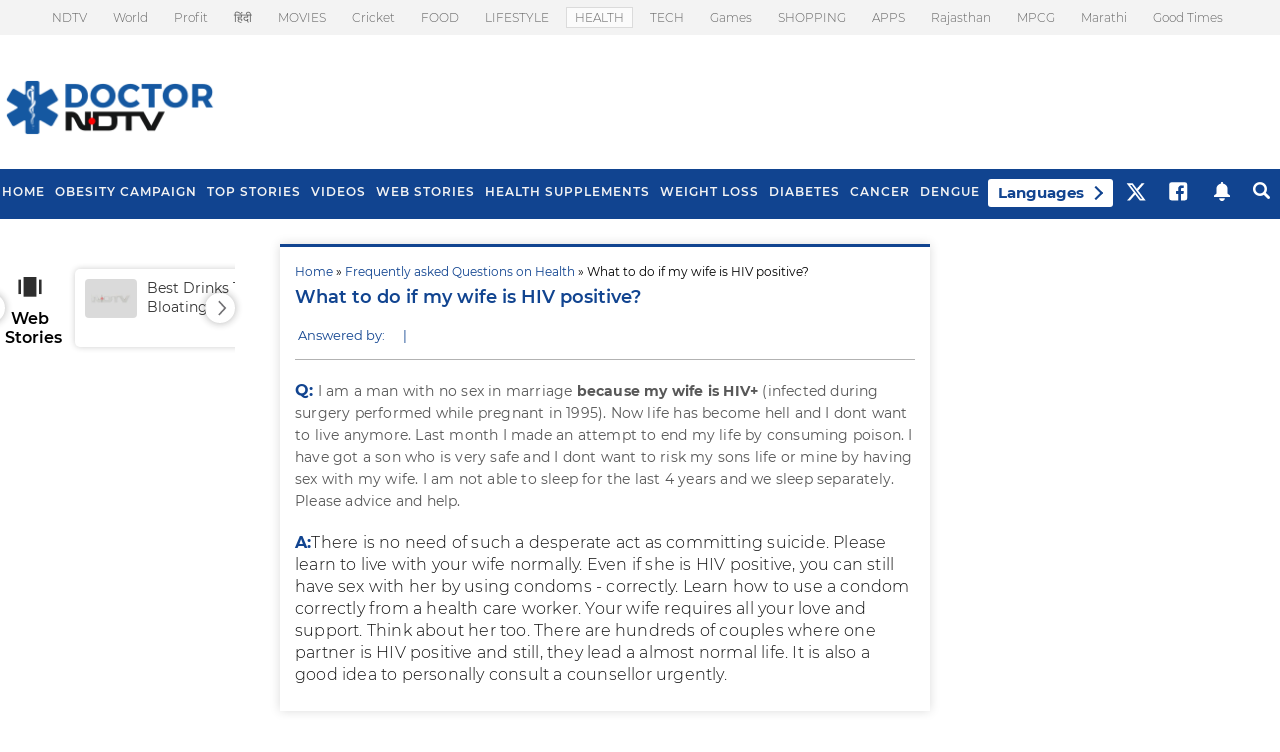

--- FILE ---
content_type: text/html; charset=utf-8
request_url: https://www.google.com/recaptcha/api2/aframe
body_size: 182
content:
<!DOCTYPE HTML><html><head><meta http-equiv="content-type" content="text/html; charset=UTF-8"></head><body><script nonce="466CdGAr3spA5HL-6qo1qQ">/** Anti-fraud and anti-abuse applications only. See google.com/recaptcha */ try{var clients={'sodar':'https://pagead2.googlesyndication.com/pagead/sodar?'};window.addEventListener("message",function(a){try{if(a.source===window.parent){var b=JSON.parse(a.data);var c=clients[b['id']];if(c){var d=document.createElement('img');d.src=c+b['params']+'&rc='+(localStorage.getItem("rc::a")?sessionStorage.getItem("rc::b"):"");window.document.body.appendChild(d);sessionStorage.setItem("rc::e",parseInt(sessionStorage.getItem("rc::e")||0)+1);localStorage.setItem("rc::h",'1764194155283');}}}catch(b){}});window.parent.postMessage("_grecaptcha_ready", "*");}catch(b){}</script></body></html>

--- FILE ---
content_type: text/css
request_url: https://doctor.ndtv.com/nstatic/content/WebCssold/common.css?ver=45.9
body_size: 2264
content:
.body{margin-left:0;margin-top:0;margin-right:0}.fg{}.fa{}.fbld{font-weight:700}.fn{text-decoration:none}.fl{color:#03c}.clr{clear:both}.fb{color:#000}.fcg{color:#222}.fcgl{color:#008716}.fcw{color:#fff}.fcp{color:#b6005e}.fcgl{color:#333}.fr{color:#c00}.brd_n{border-top-style:none;border-right-style:none;border-bottom-style:none;border-left-style:none;border-top-width:0;border-right-width:0;border-bottom-width:0;border-left-width:0}.fu{text-transform:uppercase}.fs10{font-size:10px}.lh16{line-height:16px}.lh18{line-height:18px}.lh20{line-height:20px}.lh22{line-height:22px}.lh24{line-height:24px}.fs11{font-size:11px}.fs12{font-size:12px}.fs14{font-size:15px}.fs16{font-size:16px}.fs20{font-size:20px}.fs24{font-size:24px}.fs30{font-size:30px}.pdt5{padding-top:5px}.pdt8{padding-top:8px}.pdt10{padding-top:10px}.pdt15{padding-top:15px}.pdt20{padding-top:20px}.pdr5{padding-right:5px}.pdr8{padding-right:8px}.pdr15{padding-right:15px}.pdb5{padding-bottom:5px}.pdb8{padding-bottom:8px}.pdb15{padding-bottom:15px}/*.pdl5{padding-left:5px}*/.pdl8{padding-left:8px}.pdl10{padding-left:10px}.pdl15{padding-left:15px}.mart5{margin-top:5px}.mart10{margin-top:10px}.marb10{margin-bottom:10px}.mart5{margin-top:5px}.mart3{margin-top:3px}.marb5{margin-bottom:5px}.marr10{margin-right:10px}.marr15{margin-right:15px}.marl15{margin-left:15px}.marl10{margin-left:10px}.marr5{margin-left:5px}.mart20{margin-top:20px}.mart15{margin-top:15px}.mart8{margin-top:8px}.marb15{margin-bottom:15px}.float_l{float:left}.float_r{float:right}.algl{text-align:left}.algr{text-align:right}.algc{text-align:center}.wd985{width:985px}.wd450{width:450px}.wd300{width:300px}.wd250{width:250px}.wd200{width:200px}.wd150{width:150px}.w100{width:100%}.hg10{height:10px}.bdrb1{border-bottom-width:1px;border-bottom-style:solid;border-bottom-color:#d3d3d3}.bdrr_dot{border-right-width:1px;border-right-style:dotted;border-right-color:#666}#related ul{list-style-type:none;margin:0;padding:0}#related li{list-style-type:none;background-image:url(../images/bullet_arrow.png);background-repeat:no-repeat;background-position:left;padding-top:0;padding-right:0;padding-bottom:0;padding-left:15px;line-height:22px;font-size:12px;font-weight:700;color:#000;text-decoration:none}#rel_wb ul{list-style-type:none;margin:0;padding:0}#rel_wb li{list-style-type:none;padding:0}#rel_wb a{font-size:12px;color:#03c;text-decoration:none;line-height:30px;padding-left:15px}#other ul{padding-left:0;margin:0;list-style-type:none}#other li{background-image:url(../images/bullet_arrow.png);background-repeat:no-repeat;background-position:left 6px;padding-left:18px;list-style-type:none;font-size:12px;line-height:22px}.header{font-size:18px;color:#000;text-decoration:none;width:150px;margin-top:0;margin-left:5px}.header2{font-size:18px;color:#2a775b;text-decoration:none;margin-top:0}#boxcont{width:100%}#rlink ul{list-style-type:none;margin:0;padding:0}#rlink li{list-style-type:none;background-image:url(../images/bullet_arrow.png);background-repeat:no-repeat;background-position:left;padding-top:0;padding-right:0;padding-bottom:0;padding-left:15px;line-height:22px;font-size:12px;color:#000;text-decoration:none}#rlink li a{font-size:12px;color:#03c;text-decoration:none}.dot1{margin-top:5px;margin-bottom:5px;border-bottom-width:1px;border-bottom-style:dotted;border-bottom-color:#ccc}#rlink li a:hover{color:#c00;text-decoration:underline}.spons{font-size:10px;color:#000;text-decoration:none;width:150px;margin-top:5px;margin-left:10px}#boxcont{width:100%}#top315{background-image:url(../images/topround_315.png);background-repeat:no-repeat;height:29px;width:315px;float:left}#mid315{background-image:url(../images/midbg_315.png);background-repeat:repeat;width:315px;float:left;padding-top:10px}#bot315{background-image:url(../images/bottombg_315.png);background-repeat:no-repeat;text-align:center;height:18px;width:315px;float:left}#box_489{width:489px;float:left;padding-bottom:15px}#top_489{background-image:url(../images/box_top_489.png);background-repeat:no-repeat;height:29px;width:489px;float:left}#mid_489{background-image:url(../images/box_mid_489.png);background-repeat:repeat;width:489px;float:left;padding-top:10px}#bot_489{background-image:url(../images/box_bot_489.png);background-repeat:no-repeat;text-align:center;height:18px;width:489px;float:left}.top_489{background-image:url(../images/box_top_489.png);background-repeat:no-repeat;height:29px;width:489px}.mid_489{background-image:url(../images/box_mid_489.png);background-repeat:repeat-y}.bot_489{background-image:url(../images/box_bot_489.png);background-repeat:no-repeat;text-align:center;height:18px;width:489px}#homeleftcont{width:315px;margin-right:20px;float:left;background-color:#000}#homerightcont{float:left;width:315px}#box315{width:315px;float:left;padding-bottom:15px}#h15{height:1px;width:250px}#more{height:35px;border-top-width:1px;border-top-style:solid;border-top-color:#e5e5e5;padding-top:10px;width:305px;margin-top:10px;margin-right:5px;float:left}#more .moretxt{width:275px;text-align:right;margin-right:10px;font-size:12px;color:#03c;margin-top:5px;float:right}#more_489{height:35px;border-top-width:1px;border-top-style:solid;border-top-color:#e5e5e5;padding-top:10px;width:489px;margin-top:10px;margin-right:15px}#more_650{height:40px;margin-right:5px;border-top-width:1px;border-top-style:solid;border-top-color:#e5e5e5;padding-top:10px;width:640px;float:left}#more_650 .moretxt{width:100px;text-align:right;margin-right:20px;font-size:11px;color:#03c;float:right;margin-top:10px}.leftscroll{float:left;height:60px;width:8px;margin-right:8px;margin-left:1px;background-color:#e7e7e7}.rightscroll{float:left;height:60px;width:8px;background-color:#e7e7e7;text-align:center;margin-left:8px}.centerscroll{width:275px;float:left}.img_brd{/*border:1px solid #e0e0e0;padding:4px;background-color:#FFF*/}.arrow{margin-top:auto;margin-bottom:auto}#tabs{float:left;height:28px;width:310px;margin-right:5px;background-image:url(../images/tabs_gradient.gif);background-repeat:repeat-x;margin-top:0;margin-bottom:0;margin-left:0;background-position:bottom}#tabs ul{padding-left:10px;padding-top:7px;margin:0;height:21px}#tabs li{display:inline;list-style-image:none;list-style-type:none;padding-left:4px;text-decoration:none;height:21px;padding-right:4px}#tabs a{font-size:12px;font-weight:700;color:#03c;text-decoration:none}#topblue315{background-image:url(../images/topround_blue_315.png);background-repeat:no-repeat;height:29px;width:315px;float:left}#midblue315{background-image:url(../images/midbg_blue_315.png);background-repeat:repeat;float:left;width:315px}#botblue315{background-image:url(../images/bottombg_blue_315.png);background-repeat:no-repeat;text-align:center;height:18px;width:315px;float:left}#bottom{width:100%;margin-right:auto;margin-left:auto;border-top-width:1px;border-top-style:solid;border-top-color:#bdbdbd;background-color:#f0f0f0}#bottom #botlinks{width:985px;margin-right:auto;margin-left:auto;text-align:center;height:40px}#bottom #search{width:985px;margin-right:auto;margin-left:auto;text-align:center;height:40px}.tab_bg{background-image:url(../images/tabs_gradient.gif);background-repeat:repeat-x;margin-right:5px;height:26px}#subtab{width:310px;height:26px}#subtab ul{list-style-type:none;padding-left:15px;margin-top:0;margin-right:0;margin-bottom:0;margin-left:0;padding-top:6px}#subtab li{display:inline;margin-right:10px;margin-left:10px;height:21px}#subtab li.current{background-image:url(../images/sbutab_left.gif);background-repeat:no-repeat;background-position:left top;padding:6px 0 0 10px}#subtab li.current span{background-image:url(../images/sbutab_right.gif);background-repeat:no-repeat;background-position:right top;padding:6px 10px 0 0}#subtab a{font-size:12px;font-weight:700;color:#03c;text-decoration:none}#topsearch{width:100%;height:35px}#topsearch #cont{width:985px;margin-right:auto;margin-left:auto;height:35px;padding-top:5px;background-repeat:repeat-x;background-image:url(../images/topsearch_bg1.gif)}#topsearch #cont .content{width:180px;margin-left:15px;border-right-width:thin;border-right-style:dotted;border-right-color:#333;float:left}#topsearch #cont .content1{float:left;width:360px;margin-left:10px}#subtab_650{width:620px;height:26px}#subtab_650 ul{list-style-type:none;padding-left:15px;margin-top:0;margin-right:0;margin-bottom:0;margin-left:0;padding-top:6px}#subtab_650 li{display:inline;margin-right:10px;margin-left:10px;height:21px;float:left}#subtab_650 li.current{background-image:url(../images/sbutab_left.gif);background-repeat:no-repeat;background-position:left top;padding-left:10px;float:left}#subtab_650 li.current span{background-image:url(../images/sbutab_right.gif);background-repeat:no-repeat;background-position:right top;padding-right:10px;float:left;height:33px;padding-top:2px}#subtab_650 a{font-size:12px;font-weight:700;color:#03c;text-decoration:none}#subtab_315{width:310px;height:26px}#subtab_315 ul{list-style-type:none;padding-left:15px;margin-top:0;margin-right:0;margin-bottom:0;margin-left:0;padding-top:6px}#subtab_315 li{display:inline;margin-right:10px;margin-left:10px;height:21px;float:left;font-size:12px;font-weight:700;color:#000;text-decoration:none}#subtab_315 li.current{background-image:url(../images/sbutab_left.gif);background-repeat:no-repeat;background-position:left top;padding-left:10px;float:left}#subtab_315 li.current span{background-image:url(../images/sbutab_right.gif);background-repeat:no-repeat;background-position:right top;padding-right:10px;float:left;height:26px;padding-top:2px}#subtab_315 a{font-size:12px;font-weight:700;color:#03c;text-decoration:none}#sign a{font-size:16px;font-weight:700;color:#FFF;text-decoration:none}#sign a:hover{text-decoration:underline}label.check,label.radio{position:relative;text-align:left}#allbut{float:left;width:200px}.fi{font-style:italic}.dot2{margin-bottom:5px;border-bottom-style:none;border-top-width:1px;border-top-style:dotted;border-top-color:#000}.fgrey{color:#606060}.cbggrey{background-color:#f3f3f3}.pdt3{padding-top:3px}.pdb3{padding-bottom:3px}.valgt{vertical-align:top}subtab_489{width:480px;height:26px}#subtab_489 ul{list-style-type:none;padding-left:15px;margin-top:0;margin-right:0;margin-bottom:0;margin-left:0;padding-top:6px}#subtab_489 li{display:inline;margin-right:10px;margin-left:10px;height:21px;float:left}#subtab_489 li.current{background-image:url(../images/sbutab_left.gif);background-repeat:no-repeat;background-position:left top;padding-left:10px;float:left}#subtab_489 li.current span{background-image:url(../images/sbutab_right.gif);background-repeat:no-repeat;background-position:right top;padding-right:10px;float:left;height:33px;padding-top:2px}#subtab_489 a{font-size:12px;font-weight:700;color:#03c;text-decoration:none}.img_brd_icon{border:1px solid #e0e0e0;padding:4px}.comment_bg{background-image:url(../images/comment_bar_m.gif);background-repeat:repeat-x}.fccap{color:#666}.deactivetab{display:inline;margin-right:10px;margin-left:10px;margin-top:2px;float:left}.activetab{background-image:url(../images/sbutab_left.gif);background-repeat:no-repeat;background-position:left top;padding-left:10px;float:left}.activetab span{background-image:url(../images/sbutab_right.gif);background-repeat:no-repeat;background-position:right top;padding-right:10px;float:left;height:26px;padding-top:2px}.top315{background-image:url(../images/topround_315.png);background-repeat:no-repeat;height:29px;width:315px}.bot315{background-image:url(../images/bottombg_315.png);background-repeat:no-repeat;text-align:center;height:18px;width:100%}.box315{width:100%;padding-bottom:15px}.top_489{background-image:url(../images/box_top_489.png);background-repeat:no-repeat;height:29px;width:489px}.mid_489{background-image:url(../images/box_mid_489.png);background-repeat:repeat-y;width:489px}.bot_489{background-image:url(../images/box_bot_489.png);background-repeat:no-repeat;text-align:center;height:18px;width:489px}#box489_n{float:left;width:480px}#box489_top_n{background-image:url(../images/box_top_489.png);background-repeat:no-repeat;background-position:left top;height:29px;width:489px}#box489_mid_n{background-image:url(../images/box_mid_489.png);background-repeat:repeat-y;width:489px;float:left}#box489_bot_n{background-image:url(../images/box_bot_489.png);background-repeat:no-repeat;background-position:center top;height:18px;width:489px;margin-bottom:20px;float:left}#alphabet{background-color:#4c6da3;height:26px}#alphabet ul{margin:0;padding-top:3px;padding-right:0;padding-bottom:0;padding-left:15px}#alphabet .al_active{color:#000}#alphabet li{display:inline;list-style-type:none;margin-right:2px;margin-left:2px}#alphabet a{font-size:12px;font-weight:700;color:#FFF;text-decoration:none}#splisting ul{margin:0;padding-top:10px;padding-right:0;padding-bottom:0;padding-left:10px}#splisting li{float:left;width:220px;list-style-type:none;background-image:url(../images/bullet_arrow.png);background-repeat:no-repeat;background-position:2px 10px;padding-left:15px}#splisting a{font-size:12px;color:#03c;text-decoration:none;line-height:24px}.box489{width:489px;float:left}#top489{background-image:url(../images/inside_box_top.png);background-repeat:no-repeat;height:3px;width:489px}#mid489{background-image:url(../images/inside_box_bg.png);background-repeat:repeat-y;width:489px}#bot489{background-image:url(../images/inside_box_bottom.png);background-repeat:no-repeat;text-align:center;height:12px;width:489px}.header_n{font-size:12px;font-weight:700;color:#000;text-decoration:none;width:150px;margin-left:10px;padding-top:5px}#tkpic{width:489px;float:left}#tkpic ul{margin:0;padding:0;list-style-type:none}#tkpic li{padding-bottom:20px;float:left}#tkpic div{width:120px;float:left}.tpicimg_brd{padding:5px;border:1px solid #e0e0e0}#tkpic .tkpic_lft{padding:5px;border:1px solid #e0e0e0}#tkpic .tkleft{float:left;width:132px;padding-right:21px}#tkpic .tkmid{width:132px;padding-right:25px;padding-left:25px}#tkpic .tkright{padding-left:21px;width:132px}.video_player_bg{background-image:url(../images/video_player_bg.gif);background-repeat:repeat-y;padding-top:10px;padding-right:18px;padding-bottom:20px;padding-left:18px;border:1px solid #eee}.embed{font-size:12px;color:#000;background-color:#ebebe4;border:1px solid #7f9db9}.marl5{margin-left:5px}.pdr10{padding-right:10px}.green_bot_line{/*height:2px;border-bottom-width:1px;border-bottom-style:solid;border-bottom-color:#2a775b*/}

--- FILE ---
content_type: application/javascript; charset=utf-8
request_url: https://fundingchoicesmessages.google.com/f/AGSKWxXi8Nlhd77aBoPXqlV-8puoZDDfbdKY_UncFNIrfFvCAKkGxhBBLn-y5fC3_GDUI84wOD4eAj6OPOVSsk3-OEE76jvkMOZjgJd7biyDVaWppz6gTeRVk2pkpxE-g1xQYjAlK-9FrXY-IP_eXXZtn3-SZNMBSGlZrV7ipyb30NzqYT_MwFWQ0SOZ4m-n/_/adimg./ads?zone=/ad728x90-/live-gujAd./delivery/avw.
body_size: -1290
content:
window['fa5536b9-24bc-45fb-b90a-9a39c8933123'] = true;